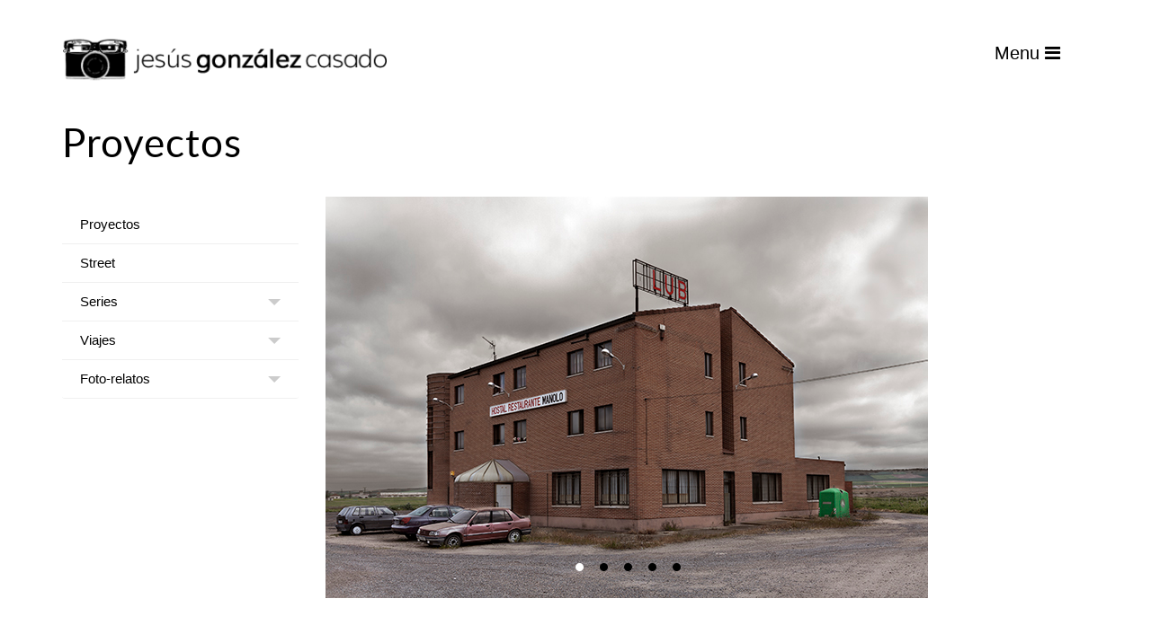

--- FILE ---
content_type: text/html; charset=utf-8
request_url: https://jesusgonzalezcasado.com/proyecto-clubs-de-carretera.html
body_size: 4962
content:
<!doctype html>
<html class="no-js" lang="en">
<head>
    <link rel="apple-touch-icon" href="apple-touch-icon.png">
    <meta charset="UTF-8">
    <meta name="viewport" content="width=device-width, initial-scale=1.0"/>
    <title>Jesús González Casado – Clubs de carretera</title>
    <meta name="description" content="">
    <!-- CSS -->
    <link rel="stylesheet" href="css/foundation.css"/>
    <link rel="stylesheet" href="css/font-awesome.css"/>
    <link rel="stylesheet" href="css/animate.css"/>
    <link rel="stylesheet" href="css/basic.css"/>
    <!-- JS -->
    <script src="js/vendor/modernizr.js"></script>

    <script type="text/javascript" src="js/jquery-1.9.1.min.js"></script>
    <script type="text/javascript" src="js/jssor.js"></script>
    <script type="text/javascript" src="js/jssor.slider.js"></script>

    <script type="text/javascript">
    //<![CDATA[
      (function() {
        var shr = document.createElement('script');
        shr.setAttribute('data-cfasync', 'false');
        shr.src = '//dsms0mj1bbhn4.cloudfront.net/assets/pub/shareaholic.js';
        shr.type = 'text/javascript'; shr.async = 'true';
        shr.onload = shr.onreadystatechange = function() {
          var rs = this.readyState;
          if (rs && rs != 'complete' && rs != 'loaded') return;
          var site_id = '603bf54eb9bbafd1ca7f77475d82ed30';
          try { Shareaholic.init(site_id); } catch (e) {}
        };
        var s = document.getElementsByTagName('script')[0];
        s.parentNode.insertBefore(shr, s);
      })();
    //]]>
    </script>
<!-- Google Tag Manager -->
<script>(function(w,d,s,l,i){w[l]=w[l]||[];w[l].push({'gtm.start':
	new Date().getTime(),event:'gtm.js'});var f=d.getElementsByTagName(s)[0],
	j=d.createElement(s),dl=l!='dataLayer'?'&l='+l:'';j.async=true;j.src=
	'https://www.googletagmanager.com/gtm.js?id='+i+dl;f.parentNode.insertBefore(j,f);
	})(window,document,'script','dataLayer','GTM-5HBRDDB4');</script>
	<!-- End Google Tag Manager -->

</head>
<body oncontextmenu='return false' onkeydown='return false'>
<!-- Google Tag Manager (noscript) -->
<noscript><iframe src="https://www.googletagmanager.com/ns.html?id=GTM-5HBRDDB4"
	height="0" width="0" style="display:none;visibility:hidden"></iframe></noscript>
	<!-- End Google Tag Manager (noscript) -->

<script>
    ( function( $ ) {
    $( document ).ready(function() {
    $('#cssmenu li.has-sub>a').on('mouseover', function(){
            $(this).removeAttr('href');
            var element = $(this).parent('li');
            if (element.hasClass('open')) {
                element.removeClass('open');
                element.find('li').removeClass('open');
                element.find('ul').slideUp();
            }
            else {
                element.addClass('open');
                element.children('ul').slideDown();
                element.siblings('li').children('ul').slideUp();
                element.siblings('li').removeClass('open');
                element.siblings('li').find('li').removeClass('open');
                element.siblings('li').find('ul').slideUp();
            }
        });
    });
    } )( jQuery );
</script>

<script>
        jQuery(document).ready(function ($) {

            var _CaptionTransitions = [];
            _CaptionTransitions["L"] = { $Duration: 900, x: 0.6, $Easing: { $Left: $JssorEasing$.$EaseInOutSine }, $Opacity: 2 };
            _CaptionTransitions["R"] = { $Duration: 900, x: -0.6, $Easing: { $Left: $JssorEasing$.$EaseInOutSine }, $Opacity: 2 };
            _CaptionTransitions["T"] = { $Duration: 900, y: 0.6, $Easing: { $Top: $JssorEasing$.$EaseInOutSine }, $Opacity: 2 };
            _CaptionTransitions["B"] = { $Duration: 900, y: -0.6, $Easing: { $Top: $JssorEasing$.$EaseInOutSine }, $Opacity: 2 };
            _CaptionTransitions["ZMF|10"] = { $Duration: 900, $Zoom: 11, $Easing: { $Zoom: $JssorEasing$.$EaseOutQuad, $Opacity: $JssorEasing$.$EaseLinear }, $Opacity: 2 };
            _CaptionTransitions["RTT|10"] = { $Duration: 900, $Zoom: 11, $Rotate: 1, $Easing: { $Zoom: $JssorEasing$.$EaseOutQuad, $Opacity: $JssorEasing$.$EaseLinear, $Rotate: $JssorEasing$.$EaseInExpo }, $Opacity: 2, $Round: { $Rotate: 0.8} };
            _CaptionTransitions["RTT|2"] = { $Duration: 900, $Zoom: 3, $Rotate: 1, $Easing: { $Zoom: $JssorEasing$.$EaseInQuad, $Opacity: $JssorEasing$.$EaseLinear, $Rotate: $JssorEasing$.$EaseInQuad }, $Opacity: 2, $Round: { $Rotate: 0.5} };
            _CaptionTransitions["RTTL|BR"] = { $Duration: 900, x: -0.6, y: -0.6, $Zoom: 11, $Rotate: 1, $Easing: { $Left: $JssorEasing$.$EaseInCubic, $Top: $JssorEasing$.$EaseInCubic, $Zoom: $JssorEasing$.$EaseInCubic, $Opacity: $JssorEasing$.$EaseLinear, $Rotate: $JssorEasing$.$EaseInCubic }, $Opacity: 2, $Round: { $Rotate: 0.8} };
            _CaptionTransitions["CLIP|LR"] = { $Duration: 900, $Clip: 15, $Easing: { $Clip: $JssorEasing$.$EaseInOutCubic }, $Opacity: 2 };
            _CaptionTransitions["MCLIP|L"] = { $Duration: 900, $Clip: 1, $Move: true, $Easing: { $Clip: $JssorEasing$.$EaseInOutCubic} };
            _CaptionTransitions["MCLIP|R"] = { $Duration: 900, $Clip: 2, $Move: true, $Easing: { $Clip: $JssorEasing$.$EaseInOutCubic} };

            var options = {
                $FillMode: 2,                                       //[Optional] The way to fill image in slide, 0 stretch, 1 contain (keep aspect ratio and put all inside slide), 2 cover (keep aspect ratio and cover whole slide), 4 actual size, 5 contain for large image, actual size for small image, default value is 0
                $AutoPlay: true,                                    //[Optional] Whether to auto play, to enable slideshow, this option must be set to true, default value is false
                $AutoPlayInterval: 4000,                            //[Optional] Interval (in milliseconds) to go for next slide since the previous stopped if the slider is auto playing, default value is 3000
                $PauseOnHover: 1,                                   //[Optional] Whether to pause when mouse over if a slider is auto playing, 0 no pause, 1 pause for desktop, 2 pause for touch device, 3 pause for desktop and touch device, 4 freeze for desktop, 8 freeze for touch device, 12 freeze for desktop and touch device, default value is 1

                $ArrowKeyNavigation: true,   			            //[Optional] Allows keyboard (arrow key) navigation or not, default value is false
                $SlideEasing: $JssorEasing$.$EaseOutQuint,          //[Optional] Specifies easing for right to left animation, default value is $JssorEasing$.$EaseOutQuad
                $SlideDuration: 800,                               //[Optional] Specifies default duration (swipe) for slide in milliseconds, default value is 500
                $MinDragOffsetToSlide: 20,                          //[Optional] Minimum drag offset to trigger slide , default value is 20
                //$SlideWidth: 600,                                 //[Optional] Width of every slide in pixels, default value is width of 'slides' container
                //$SlideHeight: 300,                                //[Optional] Height of every slide in pixels, default value is height of 'slides' container
                $SlideSpacing: 0, 					                //[Optional] Space between each slide in pixels, default value is 0
                $DisplayPieces: 1,                                  //[Optional] Number of pieces to display (the slideshow would be disabled if the value is set to greater than 1), the default value is 1
                $ParkingPosition: 0,                                //[Optional] The offset position to park slide (this options applys only when slideshow disabled), default value is 0.
                $UISearchMode: 1,                                   //[Optional] The way (0 parellel, 1 recursive, default value is 1) to search UI components (slides container, loading screen, navigator container, arrow navigator container, thumbnail navigator container etc).
                $PlayOrientation: 1,                                //[Optional] Orientation to play slide (for auto play, navigation), 1 horizental, 2 vertical, 5 horizental reverse, 6 vertical reverse, default value is 1
                $DragOrientation: 1,                                //[Optional] Orientation to drag slide, 0 no drag, 1 horizental, 2 vertical, 3 either, default value is 1 (Note that the $DragOrientation should be the same as $PlayOrientation when $DisplayPieces is greater than 1, or parking position is not 0)

                $CaptionSliderOptions: {                            //[Optional] Options which specifies how to animate caption
                    $Class: $JssorCaptionSlider$,                   //[Required] Class to create instance to animate caption
                    $CaptionTransitions: _CaptionTransitions,       //[Required] An array of caption transitions to play caption, see caption transition section at jssor slideshow transition builder
                    $PlayInMode: 1,                                 //[Optional] 0 None (no play), 1 Chain (goes after main slide), 3 Chain Flatten (goes after main slide and flatten all caption animations), default value is 1
                    $PlayOutMode: 3                                 //[Optional] 0 None (no play), 1 Chain (goes before main slide), 3 Chain Flatten (goes before main slide and flatten all caption animations), default value is 1
                },

                $BulletNavigatorOptions: {                          //[Optional] Options to specify and enable navigator or not
                    $Class: $JssorBulletNavigator$,                 //[Required] Class to create navigator instance
                    $ChanceToShow: 2,                               //[Required] 0 Never, 1 Mouse Over, 2 Always
                    $AutoCenter: 1,                                 //[Optional] Auto center navigator in parent container, 0 None, 1 Horizontal, 2 Vertical, 3 Both, default value is 0
                    $Steps: 1,                                      //[Optional] Steps to go for each navigation request, default value is 1
                    $Lanes: 1,                                      //[Optional] Specify lanes to arrange items, default value is 1
                    $SpacingX: 8,                                   //[Optional] Horizontal space between each item in pixel, default value is 0
                    $SpacingY: 8,                                   //[Optional] Vertical space between each item in pixel, default value is 0
                    $Orientation: 1                                 //[Optional] The orientation of the navigator, 1 horizontal, 2 vertical, default value is 1
                },

                $ArrowNavigatorOptions: {                           //[Optional] Options to specify and enable arrow navigator or not
                    $Class: $JssorArrowNavigator$,                  //[Requried] Class to create arrow navigator instance
                    $ChanceToShow: 1,                               //[Required] 0 Never, 1 Mouse Over, 2 Always
                    $AutoCenter: 2,                                 //[Optional] Auto center arrows in parent container, 0 No, 1 Horizontal, 2 Vertical, 3 Both, default value is 0
                    $Steps: 1                                       //[Optional] Steps to go for each navigation request, default value is 1
                }
            };

            var jssor_slider1 = new $JssorSlider$("slider1_container", options);

            //responsive code begin
            //you can remove responsive code if you don't want the slider scales while window resizes
            function ScaleSlider() {
                var bodyWidth = document.body.clientWidth;
                if (bodyWidth)
                    jssor_slider1.$ScaleWidth(Math.min(bodyWidth, 670));
                else
                    window.setTimeout(ScaleSlider, 30);
            }
            ScaleSlider();

            $(window).bind("load", ScaleSlider);
            $(window).bind("resize", ScaleSlider);
            $(window).bind("orientationchange", ScaleSlider);
            //responsive code end
        });
    </script>









<!--container header-->
<header class="container-header">
    <div class="stickymenu">
        <div class="container-header-row">
            <div class="large-4 medium-4 columns">
                <div class="logo">
                    <a href="index.html">
                        <img alt="Jesús González Casado" src="img/logo.png">
                    </a>
                </div>
            </div>
            <div class="large-8 medium-8 columns">
                <button id="trigger-overlay" type="button" class="right menu">Menu <i class="fa fa-bars"></i></button>
            </div>
        </div>
    </div>
</header>




<section class="proyectos">
	<div class="row">
<div class="large-12 columns"><h1>Proyectos</h1> </div>
    </div>

    <div class="row">
        

        <div class="large-3 columns">
                <div id="cssmenu">

                    <ul>
                        <li class=""><a href="proyectos.html">Proyectos</a></li>
<li class=''><a href="street.html">Street</a></li>

                        <li class='active has-sub'><a href="#">Series</a>
                            <ul class="children">
                                <li class=""><a href="proyecto-cartas-a-soria.html">Cartas a Soria</a></li>
                                <li class=""><a href="proyecto-casita-de-madera.html">Casita de madera</a></li>
                                <li class=""><a href="proyecto-clubs-de-carretera.html">Clubs de carretera</a></li>
                                <li class=""><a href="proyecto-lodo-y-sal.html">Lodo y Sal</a></li>
                                <li class=""><a href="proyecto-retratos-de-una-casa-de-mi-infancia.html">Retratos de una casa de mi infancia</a></li>
                                <li class='last'><a href="proyecto-raval-de-barcelona.html">Retratos del Raval</a></li>
                            </ul>
                        </li>

                        <li class='active has-sub'><a href="#">Viajes</a>
                            <ul class="children">
                                <li class=""><a href="proyecto-cuba.html">Cuba</a></li>
                                <li class=""><a href="proyecto-holanda-y-belgica.html">Holanda y Bélgica</a></li>
                                <li class=""><a href="proyecto-londres.html">Londres</a></li>
                                <li class=""><a href="proyecto-marruecos.html">Marruecos</a></li>
                                <li class='last'><a href="proyecto-vietnam.html">Vietnam</a></li>
                            </ul>
                        </li>

                        <!--<li class=""><a href="street">Street</a></li>-->

                        <li class='active has-sub'><a href="#">Foto-relatos</a>
                            <ul class="children">
                                <li class=""><a href="proyecto-biografia-en-25-palabras.html">Biografía en 25 palabras</a></li>
                                <li class=""><a href="proyecto-casas-de-harlem.html">Casas de Harlem</a></li>
                                <li class=""><a href="proyecto-el-hombre-invisible.html">El hombre invisible</a></li>
                                <li class=""><a href="proyecto-estoy-seguro-era-ella.html">Estoy seguro, era ella</a></li>
                                <li class=""><a href="proyecto-joana.html">Joana</a></li>
                                <li class=""><a href="proyecto-la-culpa.html">La culpa</a></li>
                                <li class=""><a href="proyecto-lo-real.html">Lo real</a></li>
                                <li class=""><a href="proyecto-los-suenos.html">Los sueños</a></li>
                                <li class=""><a href="proyecto-mejicana.html">Mejicana</a></li>
                                <li class=""><a href="proyecto-mi-paco.html">Mi Paco</a></li>
                                <li class=""><a href="proyecto-policia-love.html">Policía Love</a></li>
                                <li class=""><a href="proyecto-no-ves-que-estoy-abochornado.html">¿No ves que estoy abochornado?</a></li>
                                <!--<li class='last'><a href="proyecto-el-pesame.html">El pésame</a></li>-->
                            </ul>
                        </li>
                    </ul>
  
            </div>
        </div>


        <div class="large-9 columns">
              <div class="picture">
            <div id="slider1_container" style="position: relative; margin: 0 auto; top: 0px; left: 0px; width: 670px; height: 447px; overflow: hidden; float:left; ">

                <div u="loading" style="position: absolute; top: 0px; left: 0px;">
                    <div style="filter: alpha(opacity=70); opacity: 0.7; position: absolute; display: block; top: 0px; left: 0px; width: 100%; height: 100%;"></div>
                    <div style="position: absolute; display: block; background: url(img/loading.gif) no-repeat center center; top: 0px; left: 0px; width: 100px; height: 100px;"></div>
                </div>

                <!-- Slides Container -->
                <div u="slides" style="cursor: move; position: absolute; left: 0px; top: 0px; width: 670px; height: 447px; overflow: hidden; ">
                    <div><img u="image" src="img/proyectos/club1.jpg" /></div>
                    <div><img u="image" src="img/proyectos/club2.jpg" /></div>
                    <div><img u="image" src="img/proyectos/club3.jpg" /></div>
                    <div><img u="image" src="img/proyectos/club4.jpg" /></div>
                    <div><img u="image" src="img/proyectos/club5.jpg" /></div>

                </div>
                    
                <div u="navigator" class="jssorb21" style="bottom: 26px; right: 6px;">
                    <div u="prototype"></div>
                </div>

               

                <!-- Arrow Left -->
                <span u="arrowleft" class="jssora21l" style="top: 123px; left: 8px;"></span>
                <!-- Arrow Right -->
                <span u="arrowright" class="jssora21r" style="top: 123px; right: 8px;"></span>

            </div>
        <!-- Jssor Slider End -->
        </div>
        </div>

<div class="large-9 columns">
    <br>
    <div class='shareaholic-canvas' data-app='share_buttons' data-app-id='17359414' data-wow-offset="150" data-wow-duration="2s"></div>
</div>
    </div>


    
</section>

<!--container footer-->
<footer class="container-footer">
    <div class="row">
    	<div class="large-12 columns text-center">
    		<div class="footer-copy">
    			<p>
    				Copyright 2014 Jesús González Casado | Todos los derechos reservados ©
    			</p>
    		</div>
    	</div>
    </div>
</footer>


        <!-- open/close -->
        <div class="overlay overlay-hugeinc">
            <button type="button" class="overlay-close">Close</button>
            <nav>
                <ul>
                    <li><a href="proyectos.html">Proyectos</a></li>
                    <li><a href="exposiciones.html">Exposiciones</a></li>
                    <li><a href="biografia.html">Biografía</a></li>
                    <li><a href="contacto.html">Contacto</a></li>
                </ul>
            </nav>
        </div>


<!-- Core JavaScript Files -->
<script src="js/vendor/jquery.js"></script>
<script src="js/foundation.min.js"></script>
<script src="js/foundation/foundation.equalizer.js"></script>


<!-- plugins -->
<script src="js/wow.min.js"></script>
<script src="js/custom.js"></script>

<!-- MENU -->
<script src="js/classie.js"></script>
<script src="js/demo1.js"></script>
<script>
    $(document).foundation();
    new WOW().init();
</script>


</body>
</html>

--- FILE ---
content_type: text/css
request_url: https://jesusgonzalezcasado.com/css/basic.css
body_size: 5018
content:
/*----------------------------------------------------------------------------*\
    fonts
/*----------------------------------------------------------------------------*/

@font-face {
    font-family: 'latoblack';
    src: url('../fonts/lato-black-webfont.eot');
    src: url('../fonts/lato-black-webfont.eot?#iefix') format('embedded-opentype'),
         url('../fonts/lato-black-webfont.woff2') format('woff2'),
         url('../fonts/lato-black-webfont.woff') format('woff'),
         url('../fonts/lato-black-webfont.ttf') format('truetype'),
         url('../fonts/lato-black-webfont.svg#latoblack') format('svg');
    font-weight: normal;
    font-style: normal;
}

@font-face {
    font-family: 'latoheavy';
    src: url('../fonts/lato-heavy-webfont.eot');
    src: url('../fonts/lato-heavy-webfont.eot?#iefix') format('embedded-opentype'),
         url('../fonts/lato-heavy-webfont.woff2') format('woff2'),
         url('../fonts/lato-heavy-webfont.woff') format('woff'),
         url('../fonts/lato-heavy-webfont.ttf') format('truetype'),
         url('../fonts/lato-heavy-webfont.svg#latoheavy') format('svg');
    font-weight: normal;
    font-style: normal;
}

@font-face {
    font-family: 'latobold';
    src: url('../fonts/lato-bold-webfont.eot');
    src: url('../fonts/lato-bold-webfont.eot?#iefix') format('embedded-opentype'),
         url('../fonts/lato-bold-webfont.woff2') format('woff2'),
         url('../fonts/lato-bold-webfont.woff') format('woff'),
         url('../fonts/lato-bold-webfont.ttf') format('truetype'),
         url('../fonts/lato-bold-webfont.svg#latobold') format('svg');
    font-weight: normal;
    font-style: normal;
}

@font-face {
    font-family: 'latosemibold';
    src: url('../fonts/lato-semibold-webfont.eot');
    src: url('../fonts/lato-semibold-webfont.eot?#iefix') format('embedded-opentype'),
         url('../fonts/lato-semibold-webfont.woff2') format('woff2'),
         url('../fonts/lato-semibold-webfont.woff') format('woff'),
         url('../fonts/lato-semibold-webfont.ttf') format('truetype'),
         url('../fonts/lato-semibold-webfont.svg#latosemibold') format('svg');
    font-weight: normal;
    font-style: normal;
}

@font-face {
    font-family: 'latoitalic';
    src: url('../fonts/lato-italic-webfont.eot');
    src: url('../fonts/lato-italic-webfont.eot?#iefix') format('embedded-opentype'),
         url('../fonts/lato-italic-webfont.woff2') format('woff2'),
         url('../fonts/lato-italic-webfont.woff') format('woff'),
         url('../fonts/lato-italic-webfont.ttf') format('truetype'),
         url('../fonts/lato-italic-webfont.svg#latoitalic') format('svg');
    font-weight: normal;
    font-style: normal;
}

@font-face {
    font-family: 'latoregular';
    src: url('../fonts/lato-regular-webfont.eot');
    src: url('../fonts/lato-regular-webfont.eot?#iefix') format('embedded-opentype'),
         url('../fonts/lato-regular-webfont.woff2') format('woff2'),
         url('../fonts/lato-regular-webfont.woff') format('woff'),
         url('../fonts/lato-regular-webfont.ttf') format('truetype'),
         url('../fonts/lato-regular-webfont.svg#latoregular') format('svg');
    font-weight: normal;
    font-style: normal;
}







body {
    width: 100%;
    height: 100%;
    font-weight: 300;
    color: #565a5c;
    background-color: #ffffff;
  
}

body.home {
    background-color: #000000;
}

html {
    width: 100%;
    height: 100%;
}


/*----------------------------------------------------------------------------*\
    shared
/*----------------------------------------------------------------------------*/
h1,
h2,
h3,
h4,
h5,
h6 {
    margin: 0 0 30px;
    letter-spacing: 1px;
    font-family: 'latoregular';
    color: #000000;
}


h1{}
h2{ font-size: 33px; color: #000000; line-height: 33px; margin-bottom: 20px;}
h3{ font-size: 17px; color: #000000;}
h4{}
h5{}

.titlemini{ font-size: 27px; color: #000000; line-height: 33px; margin-bottom: 20px;}

p {
    margin: 0px 0px 20px 0px;
    font-size: 16px;
    line-height: 1.3em;
    color: #565a5c;
}

p.subtitle{ margin: 0 0 10px; font-size: 19px; line-height: 1.6em; margin-top: -28px; color: #989898;}
p.subtitle-big{ margin: 0 0 10px; font-size: 21px; line-height: 1.6em; margin-top: 0px;}

a {
    color: #000000;
    -webkit-transition: all .2s ease-in-out;
    -moz-transition: all .2s ease-in-out;
    transition: all .2s ease-in-out;
}

a:hover,
a:focus {
    text-decoration: none;
    color: #636363;
}






/*----------------------------------------------------------------------------*\
    containers
/*----------------------------------------------------------------------------*/
.container-header{ width: 100%; position: relative; float: left; padding-bottom:2%;}
.header-utilities{
   margin-top: 0.9375em;

}
.container-header-row{
  width: 100%;
  margin-left: auto;
  margin-right: auto;
  margin-top: 0;
  margin-bottom: 0;
  max-width: 73.25em;
  padding-top: 3%;
}


.modal-login{ background-color: #04649c;   border: 1px solid #04649c;}
.modal-login h2{ color: #ffffff;}
.modal-login .fa-circle { color: #3182b5;}
.modal-login .login-key { font-size: 50px; color: #ffffff;}
.modal-login span { color: #ffffff;}
.modal-login .close-reveal-modal{ color: #ffffff;}
.modal-login input[type="text"],.modal-login input[type="password"], .modal-login input[type="email"], {border-color: #3182b5;}
.modal-login a{ color: #ffffff;}








/*----------------------------------------------------------------------------*\
    sections
/*----------------------------------------------------------------------------*/

/*------------*\
    video
/*------------*/
.section-video-home   { width: 100%; height: auto; padding: 10%; background-image: url(../img/video-grid.png);}
.section-video-home h1{ color:#ffffff; font-weight: bold; font-size: 52px; letter-spacing: 1px;}
.section-video-home h2{ color:#b3b3b4; font-weight: normal; font-size: 23px; letter-spacing: 1px;}
.section-video-home .video-home-text  { width: 100%; height: auto;  background-color: transparent; z-index: 44; }
.section-video-home .video-home-video { z-index: 2; top: 0px; left: 0px;}
.section-video-home .video_background { 
    position: absolute; 
    bottom: 0px; 
    right: 0px; 
    min-width: 100%; 
    min-height: 100%; 
    width: auto; 
    height: auto; 
    z-index: -1000; 
    overflow: hidden; 
    opacity: 1; 
}


.section-video-home video{width: 100%; }


/*------------*\
    unete
/*------------*/
.section-unete-home { background-color: #f5f5f5; width: 100%; height: auto; padding: 5% 5% 0% 5%; background-image: url(../img/mountains.png); background-position: 90% 100% ; background-repeat: no-repeat; position: relative;}


/*------------*\
    servicios
/*------------*/
.section-servicios-home { background-color: #ffffff; width: 100%; height: auto; padding: 5% 5% 5% 5%; position: relative;}
.section-servicios-home li{ margin-top: 3%;}
.section-servicios-home img{ margin-bottom: 8%; }
.section-servicios-home h3{ font-size: 15px;}


/* comunes */
.subtitle {padding: 0% 0% 3% 0%;}

/*exposiciones*/
.exposiciones-text {float: left; width: 100%;}
.exposiciones p {margin: 0px 0px 0px 0px; line-height: 28px;}
.exposiciones-date {
    float: left;
    width: 100%;
    color: #989898;
    font-size: 14px;
    padding: 0px 0px 5px 0px;
    font-family: 'latoregular';
    font-size: 17px;
}


.exposiciones [class*="block-grid-"] > li {
    display: block;
    float: left;
    height: auto;
    padding: 17px 0px 17px 0px;
    border-bottom: 1px solid #efefef;


    padding-left: 0.90em;
    padding-right: 0.90em;
 

}

.exposiciones [class*="block-grid-"] > li:last-child {
    border-bottom: 0px solid #efefef;
}




/*------------*\
    formacion
/*------------*/
.section-formacion-home { width: 100%; height: auto; padding: 5% 5% 5% 5%; position: relative;}
.section-formacion-home h3{ margin: 5% 0% 5% 0% }
.section-formacion-home a:hover img{ transition-duration: 0.8s;opacity: 0.45; }






.container-footer { width: 100%; height: auto; padding: 1% 0% 1% 0%; position: relative;
border-top: 0px solid #efefef;
margin-top: 30px;
}



/*----------------------------------------------------------------------------*\
    buttons
/*----------------------------------------------------------------------------*/
button.menu, button.menu:hover{
background-color: transparent;
font-size: 20px;
color: #000000;
}

.home button.menu, .home button.menu:hover{
background-color: transparent;
font-size: 20px;
color: #ffffff;
}

button, .button { padding: 0.6rem 2rem 0.7rem; }
button.radius, .button.radius { border-radius: 2px;-moz-border-radius: 2px;-webkit-border-radius: 2px; }
button.xsmall, .button.xsmall {
    font-size: 15px;
    padding: 0.475rem 1rem 0.5375rem;
}
.button-red {
    background-color: #ce092b;
    font-family: 'latoregular',Arial,sans-serif;
    padding: 0rem 0rem 0rem;
}
.button-red:hover{
    background-color: #b90927;
}


.button-blue-gradient {
    -webkit-box-shadow: 0px 5px 5px 0px rgba(50, 50, 50, 0.70);
    -moz-box-shadow:    0px 5px 5px 0px rgba(50, 50, 50, 0.70);
    box-shadow:         0px 5px 5px 0px rgba(50, 50, 50, 0.70);
    background: #2a8cc7; /* Old browsers */
    /* IE9 SVG, needs conditional override of 'filter' to 'none' */
    background: url([data-uri]);
    background: -moz-linear-gradient(top,  #2a8cc7 0%, #03639b 100%); /* FF3.6+ */
    background: -webkit-gradient(linear, left top, left bottom, color-stop(0%,#2a8cc7), color-stop(100%,#03639b)); /* Chrome,Safari4+ */
    background: -webkit-linear-gradient(top,  #2a8cc7 0%,#03639b 100%); /* Chrome10+,Safari5.1+ */
    background: -o-linear-gradient(top,  #2a8cc7 0%,#03639b 100%); /* Opera 11.10+ */
    background: -ms-linear-gradient(top,  #2a8cc7 0%,#03639b 100%); /* IE10+ */
    background: linear-gradient(to bottom,  #2a8cc7 0%,#03639b 100%); /* W3C */
    filter: progid:DXImageTransform.Microsoft.gradient( startColorstr='#2a8cc7', endColorstr='#03639b',GradientType=0 ); /* IE6-8 */
    font-family: 'latoregular',Arial,sans-serif;
    padding: 0rem 0rem 0rem;
    font-size: 17px;
    padding: 0.775rem 2.75rem 0.8375rem;
}

.button-blue-gradient:hover {
    background: #2a8cc7; /* Old browsers */
    /* IE9 SVG, needs conditional override of 'filter' to 'none' */
    background: url([data-uri]);
    background: -moz-linear-gradient(top,  #03639b 0%, #2a8cc7 100%); /* FF3.6+ */
    background: -webkit-gradient(linear, left top, left bottom, color-stop(0%,#03639b), color-stop(100%,#2a8cc7)); /* Chrome,Safari4+ */
    background: -webkit-linear-gradient(top,  #03639b 0%, #2a8cc7 100%); /* Chrome10+,Safari5.1+ */
    background: -o-linear-gradient(top,  #03639b 0%, #2a8cc7 100%); /* Opera 11.10+ */
    background: -ms-linear-gradient(top,  #03639b 0%, #2a8cc7 100%); /* IE10+ */
    background: linear-gradient(to bottom,  #03639b 0%, #2a8cc7 100%); /* W3C */
    filter: progid:DXImageTransform.Microsoft.gradient( startColorstr='#2a8cc7', endColorstr='#03639b',GradientType=0 ); /* IE6-8 */
    font-family: 'latoregular',Arial,sans-serif;
}


.inverse{ background-color: #ffffff; border: 1px solid #000000 ; color: #ffffff;}
.inverse:hover{ background-color: #04649c; border: 1px solid #04649c ; color: #ffffff;}





/*----------------------------------------------------------------------------*\
    Headhesive Specific Styles
/*----------------------------------------------------------------------------*/

.stickymenu {
    background: transparent;
    height: auto;
    width: 100%;
    color: #fff;
    z-index: 9999;
}

.stickymenu .color-logo{
    display: none;
}
.stickymenu--stick .white-logo{
    display: block;
}

.stickymenu--clone {
    position: fixed;
    top: 0;
    left: 0;
    z-index: 9999;
    background: transparent;

    /* Translate -100% to move off screen */
    -webkit-transform: translateY(-100%);
        -ms-transform: translateY(-100%);
            transform: translateY(-100%);

    /* Animations */
    -webkit-transition: all 300ms ease-in-out;
       -moz-transition: all 300ms ease-in-out;
            transition: all 300ms ease-in-out;
}

.stickymenu--stick {
    background-color: #ffffff;
    -webkit-box-shadow: 0px 5px 5px 0px rgba(50, 50, 50, 0.45);
    -moz-box-shadow:    0px 5px 5px 0px rgba(50, 50, 50, 0.45);
    box-shadow:         0px 5px 5px 0px rgba(50, 50, 50, 0.45);
    /* Translate back to 0%; */
    -webkit-transform: translateY(0%);
        -ms-transform: translateY(0%);
            transform: translateY(0%);
}


.stickymenu--stick {
    padding-bottom: 20px;
}

.stickymenu--stick .top-bar-section ul li > a {
        color: #000000;
}
.stickymenu--stick .top-bar-section li.active:not(.has-form) a:not(.button) {
        color: #000000;
}

.stickymenu--stick .top-bar-section li.active:not(.has-form) a:not(.button):hover {
        color: #000000;
        border-radius: 6px;-moz-border-radius: 6px;-webkit-border-radius: 6px;

        background-color: #000000;
        background:rgba(0,0,0,.3)

    }


.stickymenu--stick .clear-space{ margin: 0px; }



/*----------------------------------------------------------------------------*\
    menu superior
/*----------------------------------------------------------------------------*/
.top-bar {
  background: none;
 }
.top-bar.expanded {
    background: none;
}
.top-bar-section {
    background: none;
    background: transparent;
}
.top-bar-section ul li > a {
    font-family: 'latobold',Arial,sans-serif;
    letter-spacing: 1px;
    color: #000000;
    font-size: 1rem;
    font-weight: normal;
    padding: 12px 0 12px 0.9375rem;
    text-transform: none;
    width: 100%;
}

.top-bar-section li.active:not(.has-form) a:not(.button) {
    background: none repeat scroll 0 0 transparent;
    color: #000000;
    line-height: 2.8125rem;
    padding: 0 0.9375rem;
}

/* dropdown color fondo */
.top-bar-section li:not(.has-form) a:hover:not(.button) {
    background: none repeat scroll 0 0 transparent;
    background:rgba(0,0,0,.3)
}

.top-bar-section li:not(.has-form) a:not(.button) {
    background: none repeat scroll 0 0 transparent;
}







/* home */
.degradado{
    width: 100%;
    height: 12%;
    position: absolute;

background: rgba(0,0,0,0.68);
background: -moz-linear-gradient(top, rgba(0,0,0,0.68) 0%, rgba(0,0,0,0) 100%);
background: -webkit-gradient(left top, left bottom, color-stop(0%, rgba(0,0,0,0.68)), color-stop(100%, rgba(0,0,0,0)));
background: -webkit-linear-gradient(top, rgba(0,0,0,0.68) 0%, rgba(0,0,30,0) 100%);
background: -o-linear-gradient(top, rgba(0,0,0,0.68) 0%, rgba(0,0,30,0) 100%);
background: -ms-linear-gradient(top, rgba(0,0,0,0.68) 0%, rgba(0,0,30,0) 100%);
background: linear-gradient(to bottom, rgba(0,0,0,0.68) 0%, rgba(0,0,30,0) 100%);
filter: progid:DXImageTransform.Microsoft.gradient( startColorstr='#000000', endColorstr='#000000', GradientType=0 );
}



/* slider interior */
            .jssorb21 {
                position: absolute;
            }
            .jssorb21 div, .jssorb21 div:hover, .jssorb21 .av {
                position: absolute;
                /* size of bullet elment */
                width: 19px;
                height: 19px;
                text-align: center;
                line-height: 19px;
                color: white;
                font-size: 12px;
                background: url(../img/b21.png) no-repeat;
                overflow: hidden;
                cursor: pointer;
            }
            .jssorb21 div { background-position: -5px -5px; }
            .jssorb21 div:hover, .jssorb21 .av:hover { background-position: -35px -5px; }
            .jssorb21 .av { background-position: -65px -5px; }
            .jssorb21 .dn, .jssorb21 .dn:hover { background-position: -95px -5px; }




            .jssora21l, .jssora21r {
                display: block;
                position: absolute;
                /* size of arrow element */
                width: 55px;
                height: 55px;
                cursor: pointer;
                background: url(../img/a21.png) center center no-repeat;
                overflow: hidden;
            }
            .jssora21l { background-position: -3px -33px; }
            .jssora21r { background-position: -63px -33px; }
            .jssora21l:hover { background-position: -123px -33px; }
            .jssora21r:hover { background-position: -183px -33px; }
            .jssora21l.jssora21ldn { background-position: -243px -33px; }
            .jssora21r.jssora21rdn { background-position: -303px -33px; }


















/* Overlay style */
.overlay {
    position: fixed;
    width: 100%;
    height: 100%;
    top: 0;
    left: 0;
    background: rgba(0,0,0,0.9);
}

/* Overlay closing cross */
.overlay .overlay-close {
    width: 80px;
    height: 80px;
    position: absolute;
    right: 20px;
    top: 20px;
    overflow: hidden;
    border: none;
    background: url(../img/cross.png) no-repeat center center;
    text-indent: 200%;
    color: transparent;
    outline: none;
    z-index: 100;
}

/* Menu style */
.overlay nav {
    text-align: center;
    position: relative;
    top: 50%;
    height: 60%;
    font-size: 54px;
    -webkit-transform: translateY(-50%);
    transform: translateY(-50%);
}

.overlay ul {
    list-style: none;
    padding: 0;
    margin: 0 auto;
    display: inline-block;
    height: 100%;
    position: relative;
}

.overlay ul li {
    display: block;
    height: 20%;
    height: calc(100% / 5);
    min-height: 54px;
    font-size: 40px;

}

.overlay ul li a {
    font-weight: 300;
    display: block;
    color: #fff;
    -webkit-transition: color 0.2s;
    transition: color 0.2s;
    font-weight: lighter;
}

.overlay ul li a:hover,
.overlay ul li a:focus {
    color: #cccccc;
}

/* Effects */
.overlay-hugeinc {
    opacity: 0;
    visibility: hidden;
    -webkit-transition: opacity 0.5s, visibility 0s 0.5s;
    transition: opacity 0.5s, visibility 0s 0.5s;
}

.overlay-hugeinc.open {
    opacity: 1;
    visibility: visible;
    -webkit-transition: opacity 0.5s;
    transition: opacity 0.5s;
    z-index: 9999;
}

.overlay-hugeinc nav {
    -webkit-perspective: 1200px;
    perspective: 1200px;
}

.overlay-hugeinc nav ul {
    opacity: 0.4;
    -webkit-transform: translateY(-25%) rotateX(35deg);
    transform: translateY(-25%) rotateX(35deg);
    -webkit-transition: -webkit-transform 0.5s, opacity 0.5s;
    transition: transform 0.5s, opacity 0.5s;
}

.overlay-hugeinc.open nav ul {
    opacity: 1;
    -webkit-transform: rotateX(0deg);
    transform: rotateX(0deg);
}

.overlay-hugeinc.close nav ul {
    -webkit-transform: translateY(25%) rotateX(-35deg);
    transform: translateY(25%) rotateX(-35deg);
}

@media screen and (max-height: 30.5em) {
    .overlay nav {
        height: 70%;
        font-size: 34px;
    }
    .overlay ul li {
        min-height: 34px;
    }
}

/*

#slider1_container img { padding-right: 60px;}
*/





#cssmenu{ margin-bottom: 5%; }



/*----------------------------------------------------------------------------*\
    responsive styles
/*----------------------------------------------------------------------------*/

/* small displays */
@media only screen {
h2{ font-size: 24px; }

    .section-video-home   { padding: 10% 0% 5% 0%;}
    .section-video-home h1{ font-size: 25px; }
    .section-video-home h2{ font-size: 19px; }

    .section-unete-home { padding: 10% 0% 0% 0%; text-align: center;}
    
    .section-servicios-home { padding: 10% 0% 5% 0%;}
    .section-servicios-home [class*="small-block-grid-"] > li {padding: 0 0.625rem 0rem;}
    .section-servicios-home h3 {margin-bottom: 0px;}

    .section-comunicados-prensa-home   { padding: 10% 0% 5% 0%;}

    .section-formacion-home { padding: 10% 0% 5% 0%;}

    .container-footer { padding: 20px 0px 0px 0px;}

    .footer-copy{ padding-top: 20px;} .footer-copy p{ font-size: 14px;}

    .parrafo-invisible{padding-left: 0%; margin-top: 5%;}
    .titulo-invisible{padding-left: 0%; margin-top: 5%;}
    p.relatos { margin-top: 20px; padding-right: 0px;}

    .picture{ margin-left: -15px; }

}

/* medium displays */
@media only screen and (min-width: 40.063em) {
    h2{ font-size: 33px; }

    .section-video-home   { padding: 5% 5% 5% 5%; }
    .section-video-home h1{ font-size: 35px; }
    .section-video-home h2{ font-size: 21px; }

    .section-unete-home { padding: 5% 5% 0% 5%; text-align: center;}

    .section-servicios-home { padding: 5% 5% 5% 5%;}
    .section-servicios-home h3 {margin-bottom: 5px;}

    .section-comunicados-prensa-home  { padding: 5% 5% 5% 5%; }

    .section-formacion-home { padding: 5% 5% 5% 5%;}

    .container-footer { padding: 24px 0px 10px 0px;}

    .footer-copy{ padding-top: 10px; } .footer-copy p{ font-size: 15px;}

p.relatos { margin-top: 20px; padding-right: 200px;}

.picture{ margin-left: 0px; }







}

/* large displays */
@media only screen and (min-width: 64.063em) {
    h2{ font-size: 33px; }

    .section-video-home   { padding: 10%; }
    .section-video-home h1{ font-size: 45px; }
    .section-video-home h2{ font-size: 23px; }

    .section-unete-home { padding: 5% 5% 0% 5%; text-align: left;}

    .section-servicios-home { padding: 5% 5% 5% 5%;}
    .section-servicios-home h3 {margin-bottom: 5px;}

    .section-comunicados-prensa-home  { padding: 5% 5% 5% 5%; }

    .footer-copy{ padding-top: 20px; } .footer-copy p{ font-size: 15px;}


    .parrafo-invisible{padding-left: 5%; padding-top: 0%;}
    .titulo-invisible{padding-left: 5%; margin-top: 0%;}


}

/* xlarge displays */
@media only screen and (min-width: 90.063em) {
    h2{ font-size: 33px; }

    .section-video-home   { padding: 10%; }
    .section-video-home h1{ font-size: 52px; }
    .section-video-home h2{ font-size: 23px; }

    .section-servicios-home { padding: 5% 5% 5% 5%;}
    .section-servicios-home h3 {margin-bottom: 5px;}

    .section-comunicados-prensa-home  { padding: 5% 5% 5% 5%; }

    .footer-copy{ padding-top: 20px;} .footer-copy p{ font-size: 15px;}

}

/* xxlarge displays */
@media only screen and (min-width: 120.063em) {
    h2{ font-size: 33px; }

    .section-video-home   { padding: 10%; }
    .section-video-home h1{ font-size: 52px; }
    .section-video-home h2{ font-size: 23px; }

    .section-servicios-home { padding: 5% 5% 5% 5%;}

    .section-comunicados-prensa-home  { padding: 5% 5% 5% 5%; }

    .footer-copy{ padding-top: 20px;} .footer-copy p{ font-size: 15px;}

}









/* Print visibility */
@media print {

}








#cssmenu {
  position: relative;
  width: 100%;
  float: left;
  margin-top: 10px;
}

#cssmenu ul {
  margin: 0;
  padding: 0;
  list-style: none;
  display: block;
}
#cssmenu ul li {
  position: relative;
  margin: 0;
  padding: 0;
}
#cssmenu ul li a {
  text-decoration: none;
  cursor: pointer;
}
#cssmenu > ul > li > a {
  background: #ffffff;
  display: block;
  position: relative;
  font-size: 15px;
  padding: 9px 20px 9px 20px;
  border-bottom: 1px solid #f0f0f0;
  color: #000000;
  font-weight: 300;
  -webkit-transition: all 0.25s ease-in;
  -moz-transition: all 0.25s ease-in;
  -ms-transition: all 0.25s ease-in;
  -o-transition: all 0.25s ease-in;
  transition: all 0.25s ease-in;
}
#cssmenu > ul > li:first-child > a {
  border-top-left-radius: 3px;
  border-top-right-radius: 3px;
}
#cssmenu > ul > li:last-child > a {
  border-bottom-left-radius: 3px;
  border-bottom-right-radius: 3px;
  border-bottom: 1px solid #000000;
}
#cssmenu > ul > li:hover > a,
#cssmenu > ul > li.open > a,
#cssmenu > ul > li.active > a {
  background: #ffffff;
  border-bottom: 1px solid #f0f0f0;
  color: #000000;
}
#cssmenu ul > li.has-sub > a::after {

}
#cssmenu ul > li.has-sub > a::before {

}
#cssmenu ul > li.has-sub::after {
  content: "";
  display: block;
  position: absolute;
  width: 0;
  height: 0;
  border: 7px solid transparent;
  border-top-color: #f0f0f0;
  z-index: 2;
  right: 20px;
  top: 18px;
  pointer-events: none;
}
#cssmenu ul > li:hover::after,
#cssmenu ul > li.active::after,
#cssmenu ul > li.open::after {
  border-top-color: #cccccc;
}
#cssmenu ul > li.has-sub.open > a::after {

}
#cssmenu ul > li.has-sub.open > a::before {

}
#cssmenu ul ul {
  display: none;
}
#cssmenu ul ul li {

}
#cssmenu ul ul li a {
  background: #ffffff;
  display: block;
  position: relative;
  font-size: 15px;
  padding: 9px 20px 9px 35px;
  border-bottom: 1px solid #f0f0f0;
  color: #777777;
  -webkit-transition: all 0.25s ease-in;
  -moz-transition: all 0.25s ease-in;
  -ms-transition: all 0.25s ease-in;
  -o-transition: all 0.25s ease-in;
  transition: all 0.25s ease-in;
}
#cssmenu ul ul li:first-child > a {
  padding-top: 9px;
}
#cssmenu ul ul ul li {
  border: 0;
}
#cssmenu ul ul li:hover > a,
#cssmenu ul ul li.open > a,
#cssmenu ul ul li.active > a {
  background: #f8f8f8;
  color: #000000;
}
#cssmenu ul ul > li.has-sub > a::after {
  border-top: 13px solid #f0f0f0;
}
#cssmenu ul ul > li.has-sub > a::before {
  border-top: 13px solid #f8f8f8;
}
#cssmenu ul ul ul li a {
  padding-left: 30px;
}
#cssmenu ul ul > li.has-sub::after {
  top: 18.5px;
  border-width: 6px;
  border-top-color: #777777;
}
#cssmenu ul ul > li:hover::after,
#cssmenu ul ul > li.active::after,
#cssmenu ul ul > li.open::after {
  border-top-color: #666666;
}




